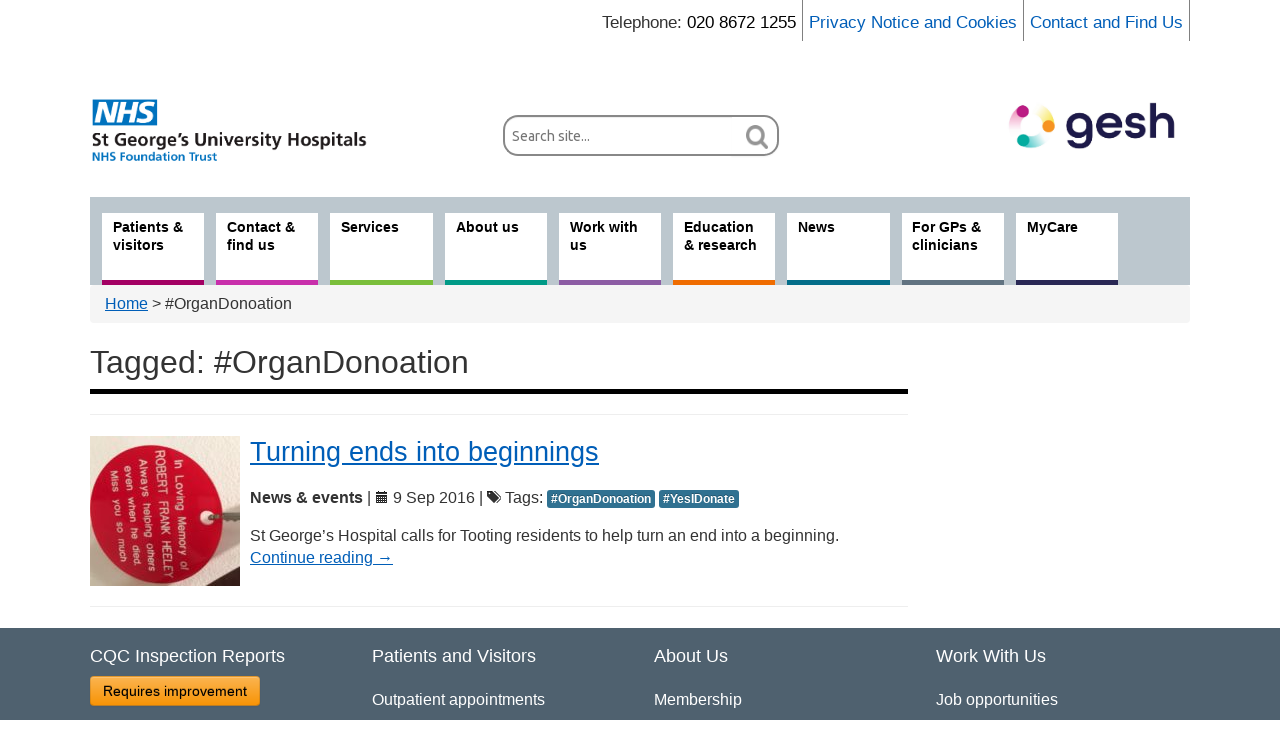

--- FILE ---
content_type: text/html; charset=UTF-8
request_url: https://www.stgeorges.nhs.uk/tag/organdonoation/
body_size: 12636
content:
<!DOCTYPE html>
<html lang="en-GB">
<head>
	<meta charset="UTF-8" />
	<title>#OrganDonoation Archives - St George&#039;s University Hospitals NHS Foundation Trust</title>

	<meta name="viewport" content="width=device-width,initial-scale=1.0">
		<link href="https://www.stgeorges.nhs.uk/wp-content/themes/sghpress/css/bootstrap.css" rel="stylesheet">
	<link rel="stylesheet" type="text/css" media="all" href="https://www.stgeorges.nhs.uk/wp-content/themes/sghpress/style.css" />
	<link rel="stylesheet" type="text/css" media="print" href="https://www.stgeorges.nhs.uk/wp-content/themes/sghpress/print.css" />
	<script src="https://code.jquery.com/jquery.js" type="text/javascript"></script>
	<script src="https://www.stgeorges.nhs.uk/wp-content/themes/sghpress/js/banner.js" type="text/javascript"></script>
	<script src="https://www.stgeorges.nhs.uk/wp-content/themes/sghpress/js/bootstrap.js" type="text/javascript"></script>
	<script src="https://www.stgeorges.nhs.uk/wp-content/themes/sghpress/js/modernizr.js" type="text/javascript"></script>

	<meta name='robots' content='index, follow, max-image-preview:large, max-snippet:-1, max-video-preview:-1' />

	<!-- This site is optimized with the Yoast SEO plugin v26.5 - https://yoast.com/wordpress/plugins/seo/ -->
	<link rel="canonical" href="https://www.stgeorges.nhs.uk/tag/organdonoation/" />
	<meta property="og:locale" content="en_GB" />
	<meta property="og:type" content="article" />
	<meta property="og:title" content="#OrganDonoation Archives - St George&#039;s University Hospitals NHS Foundation Trust" />
	<meta property="og:url" content="https://www.stgeorges.nhs.uk/tag/organdonoation/" />
	<meta property="og:site_name" content="St George&#039;s University Hospitals NHS Foundation Trust" />
	<meta name="twitter:card" content="summary_large_image" />
	<script type="application/ld+json" class="yoast-schema-graph">{"@context":"https://schema.org","@graph":[{"@type":"CollectionPage","@id":"https://www.stgeorges.nhs.uk/tag/organdonoation/","url":"https://www.stgeorges.nhs.uk/tag/organdonoation/","name":"#OrganDonoation Archives - St George&#039;s University Hospitals NHS Foundation Trust","isPartOf":{"@id":"https://www.stgeorges.nhs.uk/#website"},"primaryImageOfPage":{"@id":"https://www.stgeorges.nhs.uk/tag/organdonoation/#primaryimage"},"image":{"@id":"https://www.stgeorges.nhs.uk/tag/organdonoation/#primaryimage"},"thumbnailUrl":"https://www.stgeorges.nhs.uk/wp-content/uploads/2016/09/Frank-Heeley-medal-1.jpg","breadcrumb":{"@id":"https://www.stgeorges.nhs.uk/tag/organdonoation/#breadcrumb"},"inLanguage":"en-GB"},{"@type":"ImageObject","inLanguage":"en-GB","@id":"https://www.stgeorges.nhs.uk/tag/organdonoation/#primaryimage","url":"https://www.stgeorges.nhs.uk/wp-content/uploads/2016/09/Frank-Heeley-medal-1.jpg","contentUrl":"https://www.stgeorges.nhs.uk/wp-content/uploads/2016/09/Frank-Heeley-medal-1.jpg","width":480,"height":640},{"@type":"BreadcrumbList","@id":"https://www.stgeorges.nhs.uk/tag/organdonoation/#breadcrumb","itemListElement":[{"@type":"ListItem","position":1,"name":"Home","item":"https://www.stgeorges.nhs.uk/"},{"@type":"ListItem","position":2,"name":"#OrganDonoation"}]},{"@type":"WebSite","@id":"https://www.stgeorges.nhs.uk/#website","url":"https://www.stgeorges.nhs.uk/","name":"St George&#039;s University Hospitals NHS Foundation Trust","description":"","potentialAction":[{"@type":"SearchAction","target":{"@type":"EntryPoint","urlTemplate":"https://www.stgeorges.nhs.uk/?s={search_term_string}"},"query-input":{"@type":"PropertyValueSpecification","valueRequired":true,"valueName":"search_term_string"}}],"inLanguage":"en-GB"}]}</script>
	<!-- / Yoast SEO plugin. -->


<link rel='dns-prefetch' href='//cc.cdn.civiccomputing.com' />
<link rel='dns-prefetch' href='//use.fontawesome.com' />
<style id='wp-img-auto-sizes-contain-inline-css' type='text/css'>
img:is([sizes=auto i],[sizes^="auto," i]){contain-intrinsic-size:3000px 1500px}
/*# sourceURL=wp-img-auto-sizes-contain-inline-css */
</style>
<style id='wp-emoji-styles-inline-css' type='text/css'>

	img.wp-smiley, img.emoji {
		display: inline !important;
		border: none !important;
		box-shadow: none !important;
		height: 1em !important;
		width: 1em !important;
		margin: 0 0.07em !important;
		vertical-align: -0.1em !important;
		background: none !important;
		padding: 0 !important;
	}
/*# sourceURL=wp-emoji-styles-inline-css */
</style>
<link rel='stylesheet' id='wp-block-library-css' href='https://www.stgeorges.nhs.uk/wp-includes/css/dist/block-library/style.min.css?ver=6.9' type='text/css' media='all' />
<style id='global-styles-inline-css' type='text/css'>
:root{--wp--preset--aspect-ratio--square: 1;--wp--preset--aspect-ratio--4-3: 4/3;--wp--preset--aspect-ratio--3-4: 3/4;--wp--preset--aspect-ratio--3-2: 3/2;--wp--preset--aspect-ratio--2-3: 2/3;--wp--preset--aspect-ratio--16-9: 16/9;--wp--preset--aspect-ratio--9-16: 9/16;--wp--preset--color--black: #000000;--wp--preset--color--cyan-bluish-gray: #abb8c3;--wp--preset--color--white: #ffffff;--wp--preset--color--pale-pink: #f78da7;--wp--preset--color--vivid-red: #cf2e2e;--wp--preset--color--luminous-vivid-orange: #ff6900;--wp--preset--color--luminous-vivid-amber: #fcb900;--wp--preset--color--light-green-cyan: #7bdcb5;--wp--preset--color--vivid-green-cyan: #00d084;--wp--preset--color--pale-cyan-blue: #8ed1fc;--wp--preset--color--vivid-cyan-blue: #0693e3;--wp--preset--color--vivid-purple: #9b51e0;--wp--preset--gradient--vivid-cyan-blue-to-vivid-purple: linear-gradient(135deg,rgb(6,147,227) 0%,rgb(155,81,224) 100%);--wp--preset--gradient--light-green-cyan-to-vivid-green-cyan: linear-gradient(135deg,rgb(122,220,180) 0%,rgb(0,208,130) 100%);--wp--preset--gradient--luminous-vivid-amber-to-luminous-vivid-orange: linear-gradient(135deg,rgb(252,185,0) 0%,rgb(255,105,0) 100%);--wp--preset--gradient--luminous-vivid-orange-to-vivid-red: linear-gradient(135deg,rgb(255,105,0) 0%,rgb(207,46,46) 100%);--wp--preset--gradient--very-light-gray-to-cyan-bluish-gray: linear-gradient(135deg,rgb(238,238,238) 0%,rgb(169,184,195) 100%);--wp--preset--gradient--cool-to-warm-spectrum: linear-gradient(135deg,rgb(74,234,220) 0%,rgb(151,120,209) 20%,rgb(207,42,186) 40%,rgb(238,44,130) 60%,rgb(251,105,98) 80%,rgb(254,248,76) 100%);--wp--preset--gradient--blush-light-purple: linear-gradient(135deg,rgb(255,206,236) 0%,rgb(152,150,240) 100%);--wp--preset--gradient--blush-bordeaux: linear-gradient(135deg,rgb(254,205,165) 0%,rgb(254,45,45) 50%,rgb(107,0,62) 100%);--wp--preset--gradient--luminous-dusk: linear-gradient(135deg,rgb(255,203,112) 0%,rgb(199,81,192) 50%,rgb(65,88,208) 100%);--wp--preset--gradient--pale-ocean: linear-gradient(135deg,rgb(255,245,203) 0%,rgb(182,227,212) 50%,rgb(51,167,181) 100%);--wp--preset--gradient--electric-grass: linear-gradient(135deg,rgb(202,248,128) 0%,rgb(113,206,126) 100%);--wp--preset--gradient--midnight: linear-gradient(135deg,rgb(2,3,129) 0%,rgb(40,116,252) 100%);--wp--preset--font-size--small: 13px;--wp--preset--font-size--medium: 20px;--wp--preset--font-size--large: 36px;--wp--preset--font-size--x-large: 42px;--wp--preset--spacing--20: 0.44rem;--wp--preset--spacing--30: 0.67rem;--wp--preset--spacing--40: 1rem;--wp--preset--spacing--50: 1.5rem;--wp--preset--spacing--60: 2.25rem;--wp--preset--spacing--70: 3.38rem;--wp--preset--spacing--80: 5.06rem;--wp--preset--shadow--natural: 6px 6px 9px rgba(0, 0, 0, 0.2);--wp--preset--shadow--deep: 12px 12px 50px rgba(0, 0, 0, 0.4);--wp--preset--shadow--sharp: 6px 6px 0px rgba(0, 0, 0, 0.2);--wp--preset--shadow--outlined: 6px 6px 0px -3px rgb(255, 255, 255), 6px 6px rgb(0, 0, 0);--wp--preset--shadow--crisp: 6px 6px 0px rgb(0, 0, 0);}:where(.is-layout-flex){gap: 0.5em;}:where(.is-layout-grid){gap: 0.5em;}body .is-layout-flex{display: flex;}.is-layout-flex{flex-wrap: wrap;align-items: center;}.is-layout-flex > :is(*, div){margin: 0;}body .is-layout-grid{display: grid;}.is-layout-grid > :is(*, div){margin: 0;}:where(.wp-block-columns.is-layout-flex){gap: 2em;}:where(.wp-block-columns.is-layout-grid){gap: 2em;}:where(.wp-block-post-template.is-layout-flex){gap: 1.25em;}:where(.wp-block-post-template.is-layout-grid){gap: 1.25em;}.has-black-color{color: var(--wp--preset--color--black) !important;}.has-cyan-bluish-gray-color{color: var(--wp--preset--color--cyan-bluish-gray) !important;}.has-white-color{color: var(--wp--preset--color--white) !important;}.has-pale-pink-color{color: var(--wp--preset--color--pale-pink) !important;}.has-vivid-red-color{color: var(--wp--preset--color--vivid-red) !important;}.has-luminous-vivid-orange-color{color: var(--wp--preset--color--luminous-vivid-orange) !important;}.has-luminous-vivid-amber-color{color: var(--wp--preset--color--luminous-vivid-amber) !important;}.has-light-green-cyan-color{color: var(--wp--preset--color--light-green-cyan) !important;}.has-vivid-green-cyan-color{color: var(--wp--preset--color--vivid-green-cyan) !important;}.has-pale-cyan-blue-color{color: var(--wp--preset--color--pale-cyan-blue) !important;}.has-vivid-cyan-blue-color{color: var(--wp--preset--color--vivid-cyan-blue) !important;}.has-vivid-purple-color{color: var(--wp--preset--color--vivid-purple) !important;}.has-black-background-color{background-color: var(--wp--preset--color--black) !important;}.has-cyan-bluish-gray-background-color{background-color: var(--wp--preset--color--cyan-bluish-gray) !important;}.has-white-background-color{background-color: var(--wp--preset--color--white) !important;}.has-pale-pink-background-color{background-color: var(--wp--preset--color--pale-pink) !important;}.has-vivid-red-background-color{background-color: var(--wp--preset--color--vivid-red) !important;}.has-luminous-vivid-orange-background-color{background-color: var(--wp--preset--color--luminous-vivid-orange) !important;}.has-luminous-vivid-amber-background-color{background-color: var(--wp--preset--color--luminous-vivid-amber) !important;}.has-light-green-cyan-background-color{background-color: var(--wp--preset--color--light-green-cyan) !important;}.has-vivid-green-cyan-background-color{background-color: var(--wp--preset--color--vivid-green-cyan) !important;}.has-pale-cyan-blue-background-color{background-color: var(--wp--preset--color--pale-cyan-blue) !important;}.has-vivid-cyan-blue-background-color{background-color: var(--wp--preset--color--vivid-cyan-blue) !important;}.has-vivid-purple-background-color{background-color: var(--wp--preset--color--vivid-purple) !important;}.has-black-border-color{border-color: var(--wp--preset--color--black) !important;}.has-cyan-bluish-gray-border-color{border-color: var(--wp--preset--color--cyan-bluish-gray) !important;}.has-white-border-color{border-color: var(--wp--preset--color--white) !important;}.has-pale-pink-border-color{border-color: var(--wp--preset--color--pale-pink) !important;}.has-vivid-red-border-color{border-color: var(--wp--preset--color--vivid-red) !important;}.has-luminous-vivid-orange-border-color{border-color: var(--wp--preset--color--luminous-vivid-orange) !important;}.has-luminous-vivid-amber-border-color{border-color: var(--wp--preset--color--luminous-vivid-amber) !important;}.has-light-green-cyan-border-color{border-color: var(--wp--preset--color--light-green-cyan) !important;}.has-vivid-green-cyan-border-color{border-color: var(--wp--preset--color--vivid-green-cyan) !important;}.has-pale-cyan-blue-border-color{border-color: var(--wp--preset--color--pale-cyan-blue) !important;}.has-vivid-cyan-blue-border-color{border-color: var(--wp--preset--color--vivid-cyan-blue) !important;}.has-vivid-purple-border-color{border-color: var(--wp--preset--color--vivid-purple) !important;}.has-vivid-cyan-blue-to-vivid-purple-gradient-background{background: var(--wp--preset--gradient--vivid-cyan-blue-to-vivid-purple) !important;}.has-light-green-cyan-to-vivid-green-cyan-gradient-background{background: var(--wp--preset--gradient--light-green-cyan-to-vivid-green-cyan) !important;}.has-luminous-vivid-amber-to-luminous-vivid-orange-gradient-background{background: var(--wp--preset--gradient--luminous-vivid-amber-to-luminous-vivid-orange) !important;}.has-luminous-vivid-orange-to-vivid-red-gradient-background{background: var(--wp--preset--gradient--luminous-vivid-orange-to-vivid-red) !important;}.has-very-light-gray-to-cyan-bluish-gray-gradient-background{background: var(--wp--preset--gradient--very-light-gray-to-cyan-bluish-gray) !important;}.has-cool-to-warm-spectrum-gradient-background{background: var(--wp--preset--gradient--cool-to-warm-spectrum) !important;}.has-blush-light-purple-gradient-background{background: var(--wp--preset--gradient--blush-light-purple) !important;}.has-blush-bordeaux-gradient-background{background: var(--wp--preset--gradient--blush-bordeaux) !important;}.has-luminous-dusk-gradient-background{background: var(--wp--preset--gradient--luminous-dusk) !important;}.has-pale-ocean-gradient-background{background: var(--wp--preset--gradient--pale-ocean) !important;}.has-electric-grass-gradient-background{background: var(--wp--preset--gradient--electric-grass) !important;}.has-midnight-gradient-background{background: var(--wp--preset--gradient--midnight) !important;}.has-small-font-size{font-size: var(--wp--preset--font-size--small) !important;}.has-medium-font-size{font-size: var(--wp--preset--font-size--medium) !important;}.has-large-font-size{font-size: var(--wp--preset--font-size--large) !important;}.has-x-large-font-size{font-size: var(--wp--preset--font-size--x-large) !important;}
/*# sourceURL=global-styles-inline-css */
</style>

<style id='classic-theme-styles-inline-css' type='text/css'>
/*! This file is auto-generated */
.wp-block-button__link{color:#fff;background-color:#32373c;border-radius:9999px;box-shadow:none;text-decoration:none;padding:calc(.667em + 2px) calc(1.333em + 2px);font-size:1.125em}.wp-block-file__button{background:#32373c;color:#fff;text-decoration:none}
/*# sourceURL=/wp-includes/css/classic-themes.min.css */
</style>
<style id='font-awesome-svg-styles-default-inline-css' type='text/css'>
.svg-inline--fa {
  display: inline-block;
  height: 1em;
  overflow: visible;
  vertical-align: -.125em;
}
/*# sourceURL=font-awesome-svg-styles-default-inline-css */
</style>
<link rel='stylesheet' id='font-awesome-svg-styles-css' href='https://www.stgeorges.nhs.uk/wp-content/uploads/font-awesome/v5.15.4/css/svg-with-js.css' type='text/css' media='all' />
<style id='font-awesome-svg-styles-inline-css' type='text/css'>
   .wp-block-font-awesome-icon svg::before,
   .wp-rich-text-font-awesome-icon svg::before {content: unset;}
/*# sourceURL=font-awesome-svg-styles-inline-css */
</style>
<link rel='stylesheet' id='analytics-with-consent-styles-css' href='https://www.stgeorges.nhs.uk/wp-content/plugins/analytics-with-consent/assets/css/styles.css?ver=6.9' type='text/css' media='all' />
<link rel='stylesheet' id='responsive-lightbox-swipebox-css' href='https://www.stgeorges.nhs.uk/wp-content/plugins/responsive-lightbox/assets/swipebox/swipebox.min.css?ver=1.5.2' type='text/css' media='all' />
<link rel='stylesheet' id='ajom-styles-css' href='https://www.stgeorges.nhs.uk/wp-content/themes/sghpress/css/ajom-styles.css?ver=1768478304' type='text/css' media='all' />
<link rel='stylesheet' id='font-awesome-official-css' href='https://use.fontawesome.com/releases/v5.15.4/css/all.css' type='text/css' media='all' integrity="sha384-DyZ88mC6Up2uqS4h/KRgHuoeGwBcD4Ng9SiP4dIRy0EXTlnuz47vAwmeGwVChigm" crossorigin="anonymous" />
<link rel='stylesheet' id='wp-pagenavi-css' href='https://www.stgeorges.nhs.uk/wp-content/plugins/wp-pagenavi/pagenavi-css.css?ver=2.70' type='text/css' media='all' />
<link rel='stylesheet' id='tablepress-default-css' href='https://www.stgeorges.nhs.uk/wp-content/plugins/tablepress/css/build/default.css?ver=3.2.5' type='text/css' media='all' />
<style id='tablepress-default-inline-css' type='text/css'>
.tablepress-table-caption{display:none}#content .tablepress-id-2,#content .tablepress-id-2 tr,#content .tablepress-id-2 tbody td,#content .tablepress-id-2 thead th,#content .tablepress-id-2 tfoot th{border:none}#content .tablepress.no-border,#content .tablepress.no-border tr
#content .tablepress.no-border tbody td,#content .tablepress.no-border thead th,#content .tablepress.no-border tfoot th{border:0 solid #fff!important;border-collapse:collapse!important}.tablepress-id-81 .row-2 td{background-color:#cce5ff}.tablepress-id-81 .row-7 td{background-color:#cce5ff}.tablepress-id-81 .row-1 td{background-color:#198cff}.tablepress-id-81 .column-a,.tablepress-id-81 .column-b,.tablepress-id-81 .column-c .tablepress-id-81 .column-d,.tablepress-id-81 .column-e,.tablepress-id-81 .column-f{width:150px}
/*# sourceURL=tablepress-default-inline-css */
</style>
<link rel='stylesheet' id='font-awesome-official-v4shim-css' href='https://use.fontawesome.com/releases/v5.15.4/css/v4-shims.css' type='text/css' media='all' integrity="sha384-Vq76wejb3QJM4nDatBa5rUOve+9gkegsjCebvV/9fvXlGWo4HCMR4cJZjjcF6Viv" crossorigin="anonymous" />
<style id='font-awesome-official-v4shim-inline-css' type='text/css'>
@font-face {
font-family: "FontAwesome";
font-display: block;
src: url("https://use.fontawesome.com/releases/v5.15.4/webfonts/fa-brands-400.eot"),
		url("https://use.fontawesome.com/releases/v5.15.4/webfonts/fa-brands-400.eot?#iefix") format("embedded-opentype"),
		url("https://use.fontawesome.com/releases/v5.15.4/webfonts/fa-brands-400.woff2") format("woff2"),
		url("https://use.fontawesome.com/releases/v5.15.4/webfonts/fa-brands-400.woff") format("woff"),
		url("https://use.fontawesome.com/releases/v5.15.4/webfonts/fa-brands-400.ttf") format("truetype"),
		url("https://use.fontawesome.com/releases/v5.15.4/webfonts/fa-brands-400.svg#fontawesome") format("svg");
}

@font-face {
font-family: "FontAwesome";
font-display: block;
src: url("https://use.fontawesome.com/releases/v5.15.4/webfonts/fa-solid-900.eot"),
		url("https://use.fontawesome.com/releases/v5.15.4/webfonts/fa-solid-900.eot?#iefix") format("embedded-opentype"),
		url("https://use.fontawesome.com/releases/v5.15.4/webfonts/fa-solid-900.woff2") format("woff2"),
		url("https://use.fontawesome.com/releases/v5.15.4/webfonts/fa-solid-900.woff") format("woff"),
		url("https://use.fontawesome.com/releases/v5.15.4/webfonts/fa-solid-900.ttf") format("truetype"),
		url("https://use.fontawesome.com/releases/v5.15.4/webfonts/fa-solid-900.svg#fontawesome") format("svg");
}

@font-face {
font-family: "FontAwesome";
font-display: block;
src: url("https://use.fontawesome.com/releases/v5.15.4/webfonts/fa-regular-400.eot"),
		url("https://use.fontawesome.com/releases/v5.15.4/webfonts/fa-regular-400.eot?#iefix") format("embedded-opentype"),
		url("https://use.fontawesome.com/releases/v5.15.4/webfonts/fa-regular-400.woff2") format("woff2"),
		url("https://use.fontawesome.com/releases/v5.15.4/webfonts/fa-regular-400.woff") format("woff"),
		url("https://use.fontawesome.com/releases/v5.15.4/webfonts/fa-regular-400.ttf") format("truetype"),
		url("https://use.fontawesome.com/releases/v5.15.4/webfonts/fa-regular-400.svg#fontawesome") format("svg");
unicode-range: U+F004-F005,U+F007,U+F017,U+F022,U+F024,U+F02E,U+F03E,U+F044,U+F057-F059,U+F06E,U+F070,U+F075,U+F07B-F07C,U+F080,U+F086,U+F089,U+F094,U+F09D,U+F0A0,U+F0A4-F0A7,U+F0C5,U+F0C7-F0C8,U+F0E0,U+F0EB,U+F0F3,U+F0F8,U+F0FE,U+F111,U+F118-F11A,U+F11C,U+F133,U+F144,U+F146,U+F14A,U+F14D-F14E,U+F150-F152,U+F15B-F15C,U+F164-F165,U+F185-F186,U+F191-F192,U+F1AD,U+F1C1-F1C9,U+F1CD,U+F1D8,U+F1E3,U+F1EA,U+F1F6,U+F1F9,U+F20A,U+F247-F249,U+F24D,U+F254-F25B,U+F25D,U+F267,U+F271-F274,U+F279,U+F28B,U+F28D,U+F2B5-F2B6,U+F2B9,U+F2BB,U+F2BD,U+F2C1-F2C2,U+F2D0,U+F2D2,U+F2DC,U+F2ED,U+F328,U+F358-F35B,U+F3A5,U+F3D1,U+F410,U+F4AD;
}
/*# sourceURL=font-awesome-official-v4shim-inline-css */
</style>
<script type="text/javascript" src="https://www.stgeorges.nhs.uk/wp-includes/js/jquery/jquery.min.js?ver=3.7.1" id="jquery-core-js"></script>
<script type="text/javascript" src="https://www.stgeorges.nhs.uk/wp-includes/js/jquery/jquery-migrate.min.js?ver=3.4.1" id="jquery-migrate-js"></script>
<script type="text/javascript" src="https://www.stgeorges.nhs.uk/wp-content/plugins/ajaxnhsjobs/js/plugin.js?ver=6.9" id="ajaxnhsjobs-js"></script>
<script type="text/javascript" src="https://cc.cdn.civiccomputing.com/9/cookieControl-9.x.min.js?ver=6.9" id="civicCookieControl-js"></script>
<script type="text/javascript" id="civicCookieControlDefaultAnalytics-js-extra">
/* <![CDATA[ */
var cookieControlDefaultAnalytics = {"googleAnalyticsId":"UA-12302224-1","ga4Id":"G-EDGWG0DT70","gtmId":"","hjid":""};
//# sourceURL=civicCookieControlDefaultAnalytics-js-extra
/* ]]> */
</script>
<script type="text/javascript" src="https://www.stgeorges.nhs.uk/wp-content/plugins/analytics-with-consent/assets/js/analytics.js?ver=6.9" id="civicCookieControlDefaultAnalytics-js"></script>
<script type="text/javascript" id="civicCookieControlConfig-js-extra">
/* <![CDATA[ */
var cookieControlConfig = {"apiKey":"af78c1bbfd40d651783575207e8a138ad45022ae","product":"COMMUNITY","closeStyle":"button","initialState":"open","text":{"closeLabel":"Save and Close","acceptSettings":"Accept all cookies","rejectSettings":"Only accept necessary cookies"},"branding":{"removeAbout":true},"position":"LEFT","theme":"DARK","subDomains":"","toggleType":"checkbox","optionalCookies":[{"name":"analytics","label":"Analytical Cookies","description":"Analytical cookies help us to improve our website by collecting and reporting information on its usage.","cookies":["_ga","_gid","_gat","__utma","__utmt","__utmb","__utmc","__utmz","__utmv"],"onAccept":"analyticsWithConsent.gaAccept","onRevoke":"analyticsWithConsent.gaRevoke"}],"necessaryCookies":["wp-postpass_*"]};
//# sourceURL=civicCookieControlConfig-js-extra
/* ]]> */
</script>
<script type="text/javascript" src="https://www.stgeorges.nhs.uk/wp-content/plugins/analytics-with-consent/assets/js/config.js?ver=6.9" id="civicCookieControlConfig-js"></script>
<script type="text/javascript" src="https://www.stgeorges.nhs.uk/wp-content/plugins/responsive-lightbox/assets/dompurify/purify.min.js?ver=3.3.1" id="dompurify-js"></script>
<script type="text/javascript" id="responsive-lightbox-sanitizer-js-before">
/* <![CDATA[ */
window.RLG = window.RLG || {}; window.RLG.sanitizeAllowedHosts = ["youtube.com","www.youtube.com","youtu.be","vimeo.com","player.vimeo.com"];
//# sourceURL=responsive-lightbox-sanitizer-js-before
/* ]]> */
</script>
<script type="text/javascript" src="https://www.stgeorges.nhs.uk/wp-content/plugins/responsive-lightbox/js/sanitizer.js?ver=2.6.1" id="responsive-lightbox-sanitizer-js"></script>
<script type="text/javascript" src="https://www.stgeorges.nhs.uk/wp-content/plugins/responsive-lightbox/assets/swipebox/jquery.swipebox.min.js?ver=1.5.2" id="responsive-lightbox-swipebox-js"></script>
<script type="text/javascript" src="https://www.stgeorges.nhs.uk/wp-includes/js/underscore.min.js?ver=1.13.7" id="underscore-js"></script>
<script type="text/javascript" src="https://www.stgeorges.nhs.uk/wp-content/plugins/responsive-lightbox/assets/infinitescroll/infinite-scroll.pkgd.min.js?ver=4.0.1" id="responsive-lightbox-infinite-scroll-js"></script>
<script type="text/javascript" id="responsive-lightbox-js-before">
/* <![CDATA[ */
var rlArgs = {"script":"swipebox","selector":"lightbox","customEvents":"","activeGalleries":true,"animation":true,"hideCloseButtonOnMobile":false,"removeBarsOnMobile":false,"hideBars":true,"hideBarsDelay":5000,"videoMaxWidth":1080,"useSVG":true,"loopAtEnd":false,"woocommerce_gallery":false,"ajaxurl":"https:\/\/www.stgeorges.nhs.uk\/wp-admin\/admin-ajax.php","nonce":"f3004c74ad","preview":false,"postId":27917,"scriptExtension":false};

//# sourceURL=responsive-lightbox-js-before
/* ]]> */
</script>
<script type="text/javascript" src="https://www.stgeorges.nhs.uk/wp-content/plugins/responsive-lightbox/js/front.js?ver=2.6.1" id="responsive-lightbox-js"></script>
<script type="text/javascript" src="https://www.stgeorges.nhs.uk/wp-content/themes/sghpress/js/jquery.collapse.js?ver=6.9" id="jquery-collapse-js"></script>
<script type="text/javascript" src="https://www.stgeorges.nhs.uk/wp-content/themes/sghpress/js/ht-scripts.js?ver=6.9" id="ht-scripts-js"></script>
<script type="text/javascript">var ajaxurl = "https://www.stgeorges.nhs.uk/wp-admin/admin-ajax.php"</script><script async id="awc_gtag" src="https://www.googletagmanager.com/gtag/js?id=G-EDGWG0DT70"></script><link rel="icon" href="https://www.stgeorges.nhs.uk/wp-content/uploads/2024/09/cropped-Gesh-roundel-logo-32x32.png" sizes="32x32" />
<link rel="icon" href="https://www.stgeorges.nhs.uk/wp-content/uploads/2024/09/cropped-Gesh-roundel-logo-192x192.png" sizes="192x192" />
<link rel="apple-touch-icon" href="https://www.stgeorges.nhs.uk/wp-content/uploads/2024/09/cropped-Gesh-roundel-logo-180x180.png" />
<meta name="msapplication-TileImage" content="https://www.stgeorges.nhs.uk/wp-content/uploads/2024/09/cropped-Gesh-roundel-logo-270x270.png" />
	<meta name="google-site-verification" content="UBi3fxSKJ9K5BJGxBGX3oQcmky4Kcetf388CfZ1z3_U" />
</head>
<body class="archive tag tag-organdonoation tag-1710 wp-theme-sghpress newsitem-turning-ends-into-beginnings"id="mobhead" >
<!-- Google Tag Manager (noscript) -->
<noscript><iframe src="https://www.googletagmanager.com/ns.html?id=GTM-N6BPSZJ"
				  height="0" width="0" style="display:none;visibility:hidden"></iframe></noscript>
<!-- End Google Tag Manager (noscript) -->

<div class="navbar visible-phone">
	<div class="navbar-inner">
		<div class="container">
			<form role="search" method="get" id="searchform-main" action="https://www.stgeorges.nhs.uk/">
	<div class="input-prepend input-append">
		<label class="screen-reader-text hidden-phone add-on" for="searchLabel-main">Search:</label>
		<input placeholder="Search site..." type="text" value="" name="s" class="searchbox twelvecol" id="searchLabel-main"/>
		<button class="btn searchButton" type="submit">
			<img class="searchform-button-gif" src="https://www.stgeorges.nhs.uk/wp-content/themes/sghpress/images/search.gif"
				 alt="Search">
		</button>
	</div>
</form>

			<!-- .btn-navbar is used as the toggle for collapsed navbar content -->
			<button class="btn btn-navbar js-nav-control" tabindex="0" aria-label="Toggle navigation menu" aria-expanded="false">
				<span class="icon-bar"></span>
				<span class="icon-bar"></span>
				<span class="icon-bar"></span>
			</button>

			<!-- Everything you want hidden at 940px or less, place within here -->
			<div class="nav-collapse collapse">
				<nav class="menu-header" aria-label="Top level navigation"><ul><li class="patient menu-item menu-item-type-post_type menu-item-object-page"><a href="https://www.stgeorges.nhs.uk/patients-and-visitors/" role="link" aria-label="Patients &amp; visitors">Patients &amp; visitors</a></li>
<li class="contact menu-item menu-item-type-post_type menu-item-object-page"><a title="Visiting us" href="https://www.stgeorges.nhs.uk/contact-and-find-us/" role="link" aria-label="Contact &amp; find us">Contact &amp; find us</a></li>
<li class="service menu-item menu-item-type-post_type menu-item-object-page"><a href="https://www.stgeorges.nhs.uk/services/" role="link" aria-label="Services">Services</a></li>
<li class="about menu-item menu-item-type-post_type menu-item-object-page"><a href="https://www.stgeorges.nhs.uk/about/" role="link" aria-label="About us">About us</a></li>
<li class="work menu-item menu-item-type-post_type menu-item-object-page"><a href="https://www.stgeorges.nhs.uk/work-with-us/" role="link" aria-label="Work with us">Work with us</a></li>
<li class="education menu-item menu-item-type-post_type menu-item-object-page"><a href="https://www.stgeorges.nhs.uk/education-and-research/" role="link" aria-label="Education &amp; research">Education &amp; research</a></li>
<li class="news menu-item menu-item-type-post_type menu-item-object-page"><a href="https://www.stgeorges.nhs.uk/news/" role="link" aria-label="News">News</a></li>
<li class="gp menu-item menu-item-type-post_type menu-item-object-page"><a href="https://www.stgeorges.nhs.uk/gps-and-clinicians/" role="link" aria-label="For GPs &amp; clinicians">For GPs &amp; clinicians</a></li>
<li class="menu-item menu-item-type-post_type menu-item-object-page"><a href="https://www.stgeorges.nhs.uk/patients-and-visitors/mycare-st-georges-epsom-and-st-helier-patient-portal/" role="link" aria-label="MyCare">MyCare</a></li>
</ul></nav>			</div>

		</div>
	</div>
</div>

<div class="container-fluid" id="mobMove">
	<div class="header-container">
		<div class="row-fluid quick-links">
			<div id="spot-15" class="widget-container spot"><ul class="topLinks">
<li>
<h4>Telephone: <a id="mobilelink" href="tel:02086721255">020 8672 1255</a></h4>
</li>
<li>
<h4><a href="https://www.stgeorges.nhs.uk/about/privacy-notice/">Privacy Notice and Cookies</a></h4>
</li>
<li>
<h4><a title="Contact and find us" href="https://www.stgeorges.nhs.uk/contact-and-find-us/">Contact and Find Us</a></h4>
</li>
</ul>
</div>		</div>
		<div class="row-fluid header" role="banner">
			<div id='header' class="row">
				<div id='masthead'>
					<p id='mainlogo'>
						<a href="https://www.stgeorges.nhs.uk/" title="St George&#039;s University Hospitals NHS Foundation Trust" rel="home" role="link" aria-labelledby="mainLogoLabel">
							<img src="https://www.stgeorges.nhs.uk/wp-content/themes/sghpress/images/sguh-left-aligned.png" alt="St George's Healthcare NHS Foundation Trust" role="presentation" />
						</a>
						<span class="hiddentext" id="mainLogoLabel">Go to Homepage</span>
					</p>
					<div id="searchblock">
						<form role="search" method="get" id="searchform" action="https://www.stgeorges.nhs.uk/">
							<div class="input-prepend input-append">
								<label class="screen-reader-text hidden-phone add-on" for="searchLabel">Search:</label>
								<input placeholder="Search site..." type="text" value="" name="s" class="searchbox twelvecol" id="searchLabel">
								<button class="btn searchButton" type="submit">
									<img class="searchform-button-gif" src="https://www.stgeorges.nhs.uk/wp-content/themes/sghpress/images/search_icon.png" alt="Search">
								</button>
							</div>
						</form>
					</div>
					<div class="gesh"><a href="/about/collaboration-with-epsom-st-helier-hospital/"><img src="https://www.stgeorges.nhs.uk/wp-content/themes/sghpress/images/gesh-logo.jpg" alt="St. George's Epsom and St Helier's logo" /></a></div>
				</div>
				<div id='navigation' class="row">
					<div class="span12">
						<div class='menu-header'>
														<a href="#content" class='hiddentext' accesskey='s' title="Skip to content">Skip to content</a>
							<div id="primarynav" class="eightcol">
																<nav class="menu-header" aria-label="Top level navigation"><ul tabindex="2"><li class="patient menu-item menu-item-type-post_type menu-item-object-page"><a href="https://www.stgeorges.nhs.uk/patients-and-visitors/" role="link" aria-label="Patients &amp; visitors">Patients &amp; visitors</a></li>
<li class="contact menu-item menu-item-type-post_type menu-item-object-page"><a title="Visiting us" href="https://www.stgeorges.nhs.uk/contact-and-find-us/" role="link" aria-label="Contact &amp; find us">Contact &amp; find us</a></li>
<li class="service menu-item menu-item-type-post_type menu-item-object-page"><a href="https://www.stgeorges.nhs.uk/services/" role="link" aria-label="Services">Services</a></li>
<li class="about menu-item menu-item-type-post_type menu-item-object-page"><a href="https://www.stgeorges.nhs.uk/about/" role="link" aria-label="About us">About us</a></li>
<li class="work menu-item menu-item-type-post_type menu-item-object-page"><a href="https://www.stgeorges.nhs.uk/work-with-us/" role="link" aria-label="Work with us">Work with us</a></li>
<li class="education menu-item menu-item-type-post_type menu-item-object-page"><a href="https://www.stgeorges.nhs.uk/education-and-research/" role="link" aria-label="Education &amp; research">Education &amp; research</a></li>
<li class="news menu-item menu-item-type-post_type menu-item-object-page"><a href="https://www.stgeorges.nhs.uk/news/" role="link" aria-label="News">News</a></li>
<li class="gp menu-item menu-item-type-post_type menu-item-object-page"><a href="https://www.stgeorges.nhs.uk/gps-and-clinicians/" role="link" aria-label="For GPs &amp; clinicians">For GPs &amp; clinicians</a></li>
<li class="menu-item menu-item-type-post_type menu-item-object-page"><a href="https://www.stgeorges.nhs.uk/patients-and-visitors/mycare-st-georges-epsom-and-st-helier-patient-portal/" role="link" aria-label="MyCare">MyCare</a></li>
</ul></nav>							</div>
						</div>
					</div>
				</div>
			</div>
		</div>
	</div>


	
		<div class="row-fluid breadcrumbs">
		<div class="span12">
			<div class='breadcrumb'>
				<!-- Breadcrumb NavXT 7.5.0 -->
<a title="Go to St George&#039;s University Hospitals NHS Foundation Trust." href="https://www.stgeorges.nhs.uk" class="home">Home</a> &gt; #OrganDonoation			</div>
		</div>
	</div>
<div class="row-fluid visible-phone">
	<div class="span3" id="secondarynav">
			</div>
</div>
<div class="row-fluid">
	<div class="span9" id="content">
		<h1>Tagged: #OrganDonoation</h1>

		
<div class='wellx'><hr>
										<div class='media anchor-block'>	<div class='pull-left'><img width="150" height="150" src="https://www.stgeorges.nhs.uk/wp-content/uploads/2016/09/Frank-Heeley-medal-1-150x150.jpg" class="attachment-thumbnail size-thumbnail wp-post-image" alt="Turning ends into beginnings" decoding="async" srcset="https://www.stgeorges.nhs.uk/wp-content/uploads/2016/09/Frank-Heeley-medal-1-150x150.jpg 150w, https://www.stgeorges.nhs.uk/wp-content/uploads/2016/09/Frank-Heeley-medal-1-72x72.jpg 72w" sizes="(max-width: 150px) 100vw, 150px" /></div><div class='media-body'><h2 class='media-heading'><a href='https://www.stgeorges.nhs.uk/newsitem/turning-ends-into-beginnings/'>Turning ends into beginnings</a></h2><p><strong>News &amp; events</strong>		| <i class="icon-calendar"></i> 9 Sep 2016	| <i class='icon-tags'></i> Tags: 
			<a href='/tag/organdonoation'><span class='label label-info'>#OrganDonoation</span></a>
			<a href='/tag/yesidonate'><span class='label label-info'>#YesIDonate</span></a><p>St George’s Hospital calls for Tooting residents to help turn an end into a beginning. <br /><a href="https://www.stgeorges.nhs.uk/newsitem/turning-ends-into-beginnings/">Continue reading <span class="meta-nav">&rarr;</span></a></p>
</a>
	</div>
	</div>
	</div>
	
	<hr>

	</div>

	<div class="span3" id='sidebar'>

		<ul class="xoxo">
												</ul>

	</div>

</div>
</div>
            <div class="row-fluid" id="footer">
                <div class="container-fluid">
                    <div class="row-fluid">
                        <div class="span3">
                            <div class="xoxo">
                                <div id="custom_html-3" class="widget_text widget-container widget_custom_html"><div class="textwidget custom-html-widget"><h3 class="widget-title">CQC Inspection Reports</h3>
<a href="https://www.stgeorges.nhs.uk/newsitem/st-georges-maintains-requires-improvement-rating-by-cqc-and-recommends-trust-be-taken-out-of-quality-special-measures/"><!-- <img src="https://www.stgeorges.nhs.uk/wp-content/uploads/2017/04/cqc_print_logo.gif" alt="CQC Inspection Reports"> --></a>
<a class="btn btn-warning btn-lg" href="https://www.stgeorges.nhs.uk/newsitem/st-georges-maintains-requires-improvement-rating-by-cqc-and-recommends-trust-be-taken-out-of-quality-special-measures/">Requires improvement</a></div></div>                            </div>
                        </div>
                        <div class="span3">
                            <div class="xoxo">
                                <div id="nav_menu-8" class="widget-container widget_nav_menu"><h3 class="widget-title">Patients and Visitors</h3><div class="menu-footer-patients-and-visitors-container"><ul id="menu-footer-patients-and-visitors" class="menu"><li id="menu-item-8595" class="menu-item menu-item-type-post_type menu-item-object-page menu-item-8595"><a href="https://www.stgeorges.nhs.uk/patients-and-visitors/visiting/appointment/">Outpatient appointments</a></li>
<li id="menu-item-8593" class="menu-item menu-item-type-post_type menu-item-object-page menu-item-8593"><a href="https://www.stgeorges.nhs.uk/patients-and-visitors/help/">Help and advice</a></li>
<li id="menu-item-8594" class="menu-item menu-item-type-post_type menu-item-object-page menu-item-8594"><a href="https://www.stgeorges.nhs.uk/patients-and-visitors/visiting/our-wards/">Our wards</a></li>
<li id="menu-item-8597" class="menu-item menu-item-type-post_type menu-item-object-page menu-item-8597"><a href="https://www.stgeorges.nhs.uk/patients-and-visitors/during-your-visit/patient-transport/">Patient transport</a></li>
<li id="menu-item-8596" class="menu-item menu-item-type-post_type menu-item-object-page menu-item-8596"><a href="https://www.stgeorges.nhs.uk/patients-and-visitors/patient-involvement/">Patient involvement and feedback</a></li>
</ul></div></div>                            </div>
                        </div>
                        <div class="span3">
                            <div class="xoxo">
                                <div id="nav_menu-7" class="widget-container widget_nav_menu"><h3 class="widget-title">About Us</h3><div class="menu-footer-about-us-container"><ul id="menu-footer-about-us" class="menu"><li id="menu-item-8600" class="menu-item menu-item-type-post_type menu-item-object-page menu-item-8600"><a href="https://www.stgeorges.nhs.uk/about/members/">Membership</a></li>
<li id="menu-item-8602" class="menu-item menu-item-type-post_type menu-item-object-page menu-item-8602"><a href="https://www.stgeorges.nhs.uk/about/our-board/">Our Board</a></li>
<li id="menu-item-8604" class="menu-item menu-item-type-post_type menu-item-object-page menu-item-8604"><a href="https://www.stgeorges.nhs.uk/about/foi/">Freedom of information</a></li>
<li id="menu-item-55460" class="menu-item menu-item-type-post_type menu-item-object-page menu-item-55460"><a href="https://www.stgeorges.nhs.uk/about/accessibility-statement/">Accessibility statement</a></li>
<li id="menu-item-55461" class="menu-item menu-item-type-post_type menu-item-object-page menu-item-55461"><a href="https://www.stgeorges.nhs.uk/about/managing-your-information/privacy-notice/">Privacy Notice</a></li>
</ul></div></div>                            </div>
                        </div>
                        <div class="span3">
                            <div class="xoxo">
                                <div id="nav_menu-6" class="widget-container widget_nav_menu"><h3 class="widget-title">Work With Us</h3><div class="menu-footer-work-with-us-container"><ul id="menu-footer-work-with-us" class="menu"><li id="menu-item-8605" class="menu-item menu-item-type-post_type menu-item-object-page menu-item-8605"><a href="https://www.stgeorges.nhs.uk/work-with-us/jobs-stgeorges-nhs-uk/">Job opportunities</a></li>
<li id="menu-item-8607" class="menu-item menu-item-type-post_type menu-item-object-page menu-item-8607"><a href="https://www.stgeorges.nhs.uk/work-with-us/volunteering/">Volunteering</a></li>
<li id="menu-item-8610" class="menu-item menu-item-type-post_type menu-item-object-page menu-item-8610"><a href="https://www.stgeorges.nhs.uk/work-with-us/supporting-our-staff/training-and-development/">Education and development</a></li>
</ul></div></div><div id="nav_menu-5" class="widget-container widget_nav_menu"><h3 class="widget-title">GP and Clinician Area</h3><div class="menu-footer-gp-and-clinician-area-container"><ul id="menu-footer-gp-and-clinician-area" class="menu"><li id="menu-item-8613" class="menu-item menu-item-type-post_type menu-item-object-page menu-item-8613"><a href="https://www.stgeorges.nhs.uk/discharge/">Discharge</a></li>
<li id="menu-item-8614" class="menu-item menu-item-type-post_type menu-item-object-page menu-item-8614"><a href="https://www.stgeorges.nhs.uk/gps-and-clinicians/gp-seminars/">GP seminars and webinars</a></li>
<li id="menu-item-8616" class="menu-item menu-item-type-post_type menu-item-object-page menu-item-8616"><a href="https://www.stgeorges.nhs.uk/gps-and-clinicians/referrals/">Referrals</a></li>
</ul></div></div>                            </div>
                        </div>
                    </div>
                </div>
            </div>



<!--  other analytics code -->

<script type="text/javascript">

  var _gaq = _gaq || [];
  _gaq.push(['_setAccount', 'UA-12302224-1']);
  _gaq.push(['_trackPageview']);

  (function() {
    var ga = document.createElement('script'); ga.type = 'text/javascript'; ga.async = true;
    ga.src = ('https:' == document.location.protocol ? 'https://ssl' : 'http://www') + '.google-analytics.com/ga.js';
    var s = document.getElementsByTagName('script')[0]; s.parentNode.insertBefore(ga, s);
  })();

</script>
<!--  end other analytics code -->
<script type="text/javascript" src="https://www.stgeorges.nhs.uk/wp-content/themes/sghpress/js/jquery.cookie.js"></script>
<script type='text/javascript'>
    jQuery(document).ready(function(){
    markDocumentLinks();
    gaTrackDownloadableFiles();
    });
</script>

<script type='text/javascript'>
// Patient experience statistics widget for /about/performance/patient-experience/
var url = window.location.href;
var host = window.location.host;
if(url.indexOf('https://' + host + '/about/performance/patient-experience/') != -1) {
jQuery(document).ready(function(){$.ajax({type:"GET",url:"https://www.realtimeexperience.co.uk/app/api/?key=w14N0PT88xrL",dataType:"jsonp",success:function(a){$("#fftContainer").append('<h3>Our Friends and Family scores for:<div id="time"></div></h3><br/>'),$("#fftContainer").append('<ul id="fftList"></ul>'),$("#fftContainer").append('<p id="total"><strong></strong></p>'),$.each(a[0],function(a,b){"Time"==a?$("#time").append(b):"Total"==a?$("#total").append("We had "+b+" responses during this period."):$("#fftList").append("<li>"+b+"% of patients would recommend our "+a+"</li>")})}})});
}</script>

<!-- patient and visitor numbers -->
<script type='text/javascript'>
	// Patient experience statistics widget for / patients-and-visitors/patient-surveys/
	const urlStat = window.location.href;
	const hostStat = window.location.host;

	if (urlStat.indexOf('https://' + hostStat + '/patients-and-visitors/patient-surveys/') !== -1) {
		jQuery(document).ready(function () {
			$.ajax({
				type: "GET",
				url: "https://www.realtimeexperience.co.uk/app/api/?key=w14N0PT88xrL",
				dataType: "jsonp",
				success: function (a) {
					$("#fftContainer").append('<h3>Our ratings for:<div id="time"></div></h3><br/>'), $("#fftContainer").append('<p>Below are the pecentage of patients who answered "Very good" or "Good" to the question "Overall, how was your experience of our service?" last month, broken down by area:</p><ul id="fftList"></ul>'), $("#fftContainer").append('<p id="total"><strong></strong></p>'), $.each(a[0], function (a, b) {
						"Time" === a ? $("#time").append(b) : "Total" === a ? $("#total").append("We had " + b + " responses during this period.") : $("#fftList").append("<li>" + a + ": " + b + "%</li>")
					})
				}
			})
		});
	}
</script>
<!-- end of patient and visitor numbers -->

<script type="speculationrules">
{"prefetch":[{"source":"document","where":{"and":[{"href_matches":"/*"},{"not":{"href_matches":["/wp-*.php","/wp-admin/*","/wp-content/uploads/*","/wp-content/*","/wp-content/plugins/*","/wp-content/themes/sghpress/*","/*\\?(.+)"]}},{"not":{"selector_matches":"a[rel~=\"nofollow\"]"}},{"not":{"selector_matches":".no-prefetch, .no-prefetch a"}}]},"eagerness":"conservative"}]}
</script>
<script type="text/javascript" id="thickbox-js-extra">
/* <![CDATA[ */
var thickboxL10n = {"next":"Next \u003E","prev":"\u003C Prev","image":"Image","of":"of","close":"Close","noiframes":"This feature requires inline frames. You have iframes disabled or your browser does not support them.","loadingAnimation":"https://www.stgeorges.nhs.uk/wp-includes/js/thickbox/loadingAnimation.gif"};
//# sourceURL=thickbox-js-extra
/* ]]> */
</script>
<script type="text/javascript" src="https://www.stgeorges.nhs.uk/wp-includes/js/thickbox/thickbox.js?ver=3.1-20121105" id="thickbox-js"></script>
<script id="wp-emoji-settings" type="application/json">
{"baseUrl":"https://s.w.org/images/core/emoji/17.0.2/72x72/","ext":".png","svgUrl":"https://s.w.org/images/core/emoji/17.0.2/svg/","svgExt":".svg","source":{"concatemoji":"https://www.stgeorges.nhs.uk/wp-includes/js/wp-emoji-release.min.js?ver=6.9"}}
</script>
<script type="module">
/* <![CDATA[ */
/*! This file is auto-generated */
const a=JSON.parse(document.getElementById("wp-emoji-settings").textContent),o=(window._wpemojiSettings=a,"wpEmojiSettingsSupports"),s=["flag","emoji"];function i(e){try{var t={supportTests:e,timestamp:(new Date).valueOf()};sessionStorage.setItem(o,JSON.stringify(t))}catch(e){}}function c(e,t,n){e.clearRect(0,0,e.canvas.width,e.canvas.height),e.fillText(t,0,0);t=new Uint32Array(e.getImageData(0,0,e.canvas.width,e.canvas.height).data);e.clearRect(0,0,e.canvas.width,e.canvas.height),e.fillText(n,0,0);const a=new Uint32Array(e.getImageData(0,0,e.canvas.width,e.canvas.height).data);return t.every((e,t)=>e===a[t])}function p(e,t){e.clearRect(0,0,e.canvas.width,e.canvas.height),e.fillText(t,0,0);var n=e.getImageData(16,16,1,1);for(let e=0;e<n.data.length;e++)if(0!==n.data[e])return!1;return!0}function u(e,t,n,a){switch(t){case"flag":return n(e,"\ud83c\udff3\ufe0f\u200d\u26a7\ufe0f","\ud83c\udff3\ufe0f\u200b\u26a7\ufe0f")?!1:!n(e,"\ud83c\udde8\ud83c\uddf6","\ud83c\udde8\u200b\ud83c\uddf6")&&!n(e,"\ud83c\udff4\udb40\udc67\udb40\udc62\udb40\udc65\udb40\udc6e\udb40\udc67\udb40\udc7f","\ud83c\udff4\u200b\udb40\udc67\u200b\udb40\udc62\u200b\udb40\udc65\u200b\udb40\udc6e\u200b\udb40\udc67\u200b\udb40\udc7f");case"emoji":return!a(e,"\ud83e\u1fac8")}return!1}function f(e,t,n,a){let r;const o=(r="undefined"!=typeof WorkerGlobalScope&&self instanceof WorkerGlobalScope?new OffscreenCanvas(300,150):document.createElement("canvas")).getContext("2d",{willReadFrequently:!0}),s=(o.textBaseline="top",o.font="600 32px Arial",{});return e.forEach(e=>{s[e]=t(o,e,n,a)}),s}function r(e){var t=document.createElement("script");t.src=e,t.defer=!0,document.head.appendChild(t)}a.supports={everything:!0,everythingExceptFlag:!0},new Promise(t=>{let n=function(){try{var e=JSON.parse(sessionStorage.getItem(o));if("object"==typeof e&&"number"==typeof e.timestamp&&(new Date).valueOf()<e.timestamp+604800&&"object"==typeof e.supportTests)return e.supportTests}catch(e){}return null}();if(!n){if("undefined"!=typeof Worker&&"undefined"!=typeof OffscreenCanvas&&"undefined"!=typeof URL&&URL.createObjectURL&&"undefined"!=typeof Blob)try{var e="postMessage("+f.toString()+"("+[JSON.stringify(s),u.toString(),c.toString(),p.toString()].join(",")+"));",a=new Blob([e],{type:"text/javascript"});const r=new Worker(URL.createObjectURL(a),{name:"wpTestEmojiSupports"});return void(r.onmessage=e=>{i(n=e.data),r.terminate(),t(n)})}catch(e){}i(n=f(s,u,c,p))}t(n)}).then(e=>{for(const n in e)a.supports[n]=e[n],a.supports.everything=a.supports.everything&&a.supports[n],"flag"!==n&&(a.supports.everythingExceptFlag=a.supports.everythingExceptFlag&&a.supports[n]);var t;a.supports.everythingExceptFlag=a.supports.everythingExceptFlag&&!a.supports.flag,a.supports.everything||((t=a.source||{}).concatemoji?r(t.concatemoji):t.wpemoji&&t.twemoji&&(r(t.twemoji),r(t.wpemoji)))});
//# sourceURL=https://www.stgeorges.nhs.uk/wp-includes/js/wp-emoji-loader.min.js
/* ]]> */
</script>


</body>
</html>
